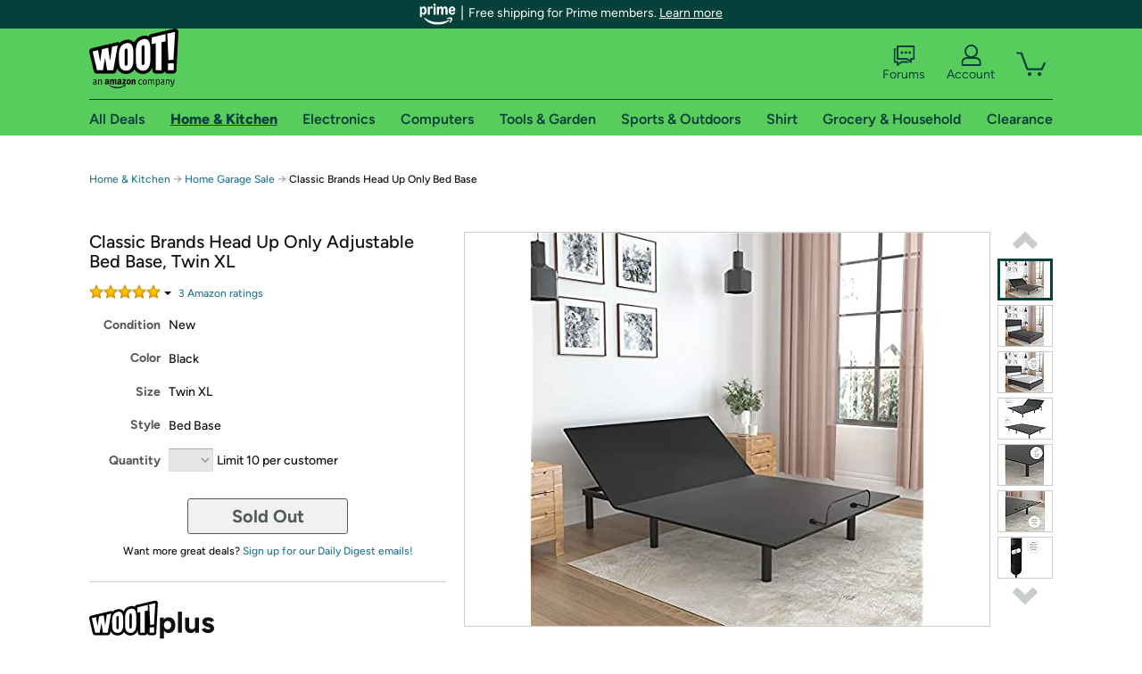

--- FILE ---
content_type: text/xml
request_url: https://sts.us-east-1.amazonaws.com/
body_size: 2054
content:
<AssumeRoleWithWebIdentityResponse xmlns="https://sts.amazonaws.com/doc/2011-06-15/">
  <AssumeRoleWithWebIdentityResult>
    <Audience>us-east-1:9d0ab28f-ed32-4a67-84b0-1a981cafd7fb</Audience>
    <AssumedRoleUser>
      <AssumedRoleId>AROAXUWV4ANCRI2ZNWFVN:cwr</AssumedRoleId>
      <Arn>arn:aws:sts::525508281157:assumed-role/RUM-Monitor-us-east-1-525508281157-0063818041461-Unauth/cwr</Arn>
    </AssumedRoleUser>
    <Provider>cognito-identity.amazonaws.com</Provider>
    <Credentials>
      <AccessKeyId>ASIAXUWV4ANCT5HCGWUZ</AccessKeyId>
      <SecretAccessKey>5uzpIep2/pYC1tUXZONZfYmMQDNG76358xTwjipk</SecretAccessKey>
      <SessionToken>IQoJb3JpZ2luX2VjEBQaCXVzLWVhc3QtMSJIMEYCIQDM+u6084+h9NRuHG1wGWjt/qBv3pGTcKoYEKC7/sENggIhAKsX1G7/IGN1dWOI4hgEclaGiC6i2X4YKdYlZMuwKRhcKo8DCN3//////////wEQABoMNTI1NTA4MjgxMTU3Igzxfh5QrFwGrkyJs0Mq4wKZ0BK3W1B9YD+yGYDewrGlNufzMx8swJLIlqklhcPcKBN/BopDwAjN+Lm/G5Xvzo930j/ajDkU428eBCeZ7rr75yxmVxFNCc/[base64]/Wpj2S2Y7ho+bPm22UFi6HKvw3IT/B4x1OuEfml9f1WjNES4Kcn7ch6p7NPWJbTrhwL5liBh6tj+MOqUyMsGOoQCUDsmzP7TMV9VdSduDw2M9AoubX/dN1q5TJoZ/QIYr2IoLN21+eum45fq5RcChMTHTXinRnUha9krjQVVouUx+kO/Ay4tnwkI/BDF3Yt+K1TkBlLqY/zz6dfHO8Gt5i9wNO2hKW0yTThTi0/jSX8nVW1r2dXrhBESpMVZamlSiMXXe/f+na8HKQuQa9UaAVQU3mnn7JoK8BrtimEN8XqmfyeVX/rTe+vjYX4ySjvQM1eqdATDdZGq2+acVb0iUJH/YUzEuQ5DXKnrbQFornIjc6GepvHZvJkjVK4MGZuIX9FwMQ6YBpUhM/+kApXAwanEsd+QgvjE0koPZ7OE6NWIC7YmzRI=</SessionToken>
      <Expiration>2026-01-22T12:30:50Z</Expiration>
    </Credentials>
    <SubjectFromWebIdentityToken>us-east-1:7a5abc03-45cc-ce00-3cf3-5906b65a96ba</SubjectFromWebIdentityToken>
  </AssumeRoleWithWebIdentityResult>
  <ResponseMetadata>
    <RequestId>cfb892a0-c74f-4679-b29d-294b28d544cf</RequestId>
  </ResponseMetadata>
</AssumeRoleWithWebIdentityResponse>
